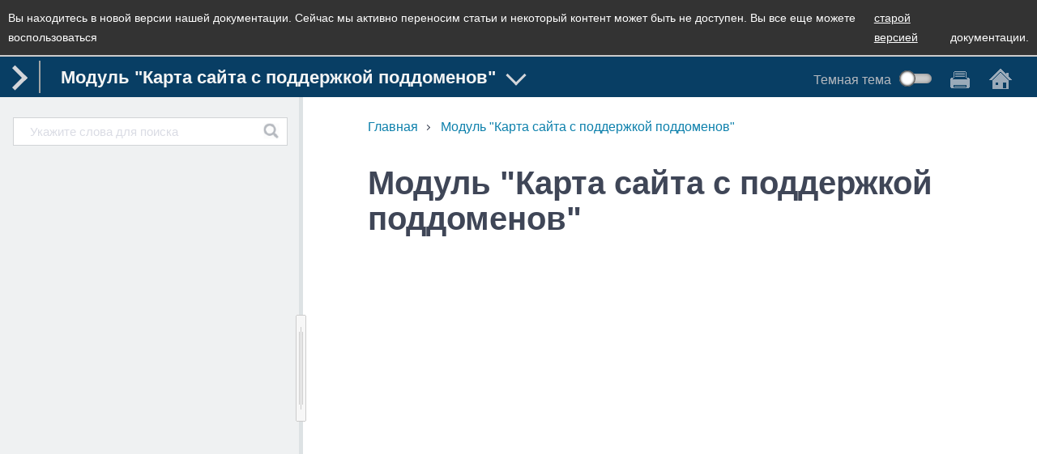

--- FILE ---
content_type: text/html; charset=UTF-8
request_url: https://nextype.ru/docs/modul-karta-sayta-s-podderzhkoy-poddomenov/
body_size: 2833
content:
<!DOCTYPE html><html xmlns="http://www.w3.org/1999/xhtml" lang="ru">    <head>        <meta http-equiv="Content-Type" content="text/html; charset=UTF-8">        <meta name="robots" content="all"><meta name="viewport" content="width=device-width, initial-scale=1.0">        <title>Модуль &quot;Карта сайта с поддержкой поддоменов&quot;</title>                        <meta http-equiv="Content-Type" content="text/html; charset=UTF-8" /><link href="/bitrix/cache/css/v2/docs_new/template_e278e8f9c454b865b9b150bd68e2f0c5/template_e278e8f9c454b865b9b150bd68e2f0c5_v1.css?176188669860267"   data-template-style="true" rel="stylesheet" />            </head><body style="display: none">            <header>        <noindex>        <div style="display:flex;background: #333;color: #fff;padding: 10px;font-size: 14px;justify-content: center;align-items: center;border-bottom:2px solid #ccc">            Вы находитесь в новой версии нашей документации. Сейчас мы активно переносим статьи и некоторый контент может быть не доступен. Вы все еще можете воспользоваться
            &nbsp;<a href="/docs-old/" style="color: #fff;font-size:14px" target="_blank">старой версией</a>&nbsp;
            документации.
        </div>        </noindex>        <div class="header-container">            <div class="left">                <a href="javascript:void(0);" class="menu-btn" id="header-menu-btn"></a>                <div class="title">Модуль &quot;Карта сайта с поддержкой поддоменов&quot;</div>                    <div class="dropdown-btn" id="header-dropdown-btn">        <div class="dropdown-list">            <ul class="items">                                    <li class="item">                        <a href="/docs/general/">Общие вопросы</a>                    </li>                                    <li class="item">                        <a href="/docs/nekstayp-alfa-sovremennyy-internet-magazin/">Некстайп: Альфа</a>                    </li>                                    <li class="item">                        <a href="/docs/nekstayp-magnit-internet-magazin/">Некстайп: Магнит</a>                    </li>                                    <li class="item">                        <a href="/docs/nekstayp-praym-gotovyy-sayt-dlya-biznesa/">Некстайп: Прайм</a>                    </li>                                    <li class="item">                        <a href="/docs/nekstayp-korporatsiya-korporativnyy-sayt-s-multiregionalnostyu/">Некстайп: Корпорация</a>                    </li>                                    <li class="item">                        <a href="/docs/nekstayp-minimarket-lending-s-korzinoy-i-onlayn-oplatoy/">Некстайп: МиниМаркет</a>                    </li>                                    <li class="item">                        <a href="/docs/nekstayp-premium-gotovyy-lending-s-katalogom-tovarov-i-uslug/">Некстайп: Премиум</a>                    </li>                                    <li class="item">                        <a href="/docs/nekstayp-sbermegamarket-tovary-i-zakazy/">Некстайп: СберМегаМаркет</a>                    </li>                                    <li class="item">                        <a href="/docs/mobius-offer/">MobiusApp</a>                    </li>                            </ul>        </div>    </div>            </div>            <div class="right">                <div class="item switch-container">                    <span class="switch-label">Темная тема</span>                    <div class="switch-track"></div>                </div>                <a href="javascript:void(0);" onclick="window.print();" class="item btn print"></a>                <a href="/docs/" class="item btn home"></a>            </div>        </div>    </header>    <main><div class="container"><div class="left-menu-container" id="left-main-menu">        <div class="searchbar-container">            <div id="search-container" class="searchbar">                <input class="search-input" type="text" name="q" placeholder="Укажите слова для поиска" value="">                <input type="hidden" name="course" value="">            </div>        </div>        <div class="search-result" id="search-result">        </div>                

    
        <nav class="left-menu">            <ul class="items-list">                            </ul>        </nav>    

    </div><div class="draggable-border">        <div class="draggable-thumb"></div>    </div>    <div class="right-container">        <div class="content-wrapper">            <div class="breadcrumbs">               <span itemscope itemtype="http://schema.org/Thing" itemid="/" itemprop="item"><a href="/" itemprop="itemListElement" itemscope itemtype="http://schema.org/ListItem">Главная</a></span><span>Модуль &quot;Карта сайта с поддержкой поддоменов&quot;<span>            </div>            <h1 class="title">Модуль &quot;Карта сайта с поддержкой поддоменов&quot;</h1>            

            


            
        <div class="rating-container" style="display:none;">            <div class="rating-buttons">                <a href="javascript:void(0);" class="btn green">Тема раскрыта полностью!</a>                <a href="javascript:void(0);" class="btn red">Тема раскрыта не полностью!</a>            </div>            <div class="rating-digit">4,5</div>        </div>            
                                        <div class="copyright">                <p>ООО «Некстайп» 2026 © Все права защищены</p>            </div>        </div>    </div></div>            <div class="btn to-top-btn">Наверх</div>        </main><script>(window.BX||top.BX).message({"pull_server_enabled":"N","pull_config_timestamp":0,"shared_worker_allowed":"Y","pull_guest_mode":"N","pull_guest_user_id":0,"pull_worker_mtime":1751885886});(window.BX||top.BX).message({"PULL_OLD_REVISION":"Для продолжения корректной работы с сайтом необходимо перезагрузить страницу."});</script><script src="/bitrix/js/pull/protobuf/protobuf.min.js?166392093476433"></script><script src="/bitrix/js/pull/protobuf/model.min.js?166392093414190"></script><script src="/bitrix/js/main/core/core_promise.min.js?16639209302490"></script><script src="/bitrix/js/rest/client/rest.client.min.js?16639209359240"></script><script src="/bitrix/js/pull/client/pull.client.min.js?175188588749849"></script><script  src="/bitrix/cache/js/v2/docs_new/template_282c8df620d504db1882619312d347c2/template_282c8df620d504db1882619312d347c2_v1.js?1761886698187744"></script><script>            function debounce(func, wait, immediate) {
                let timeout;

                return function executedFunction() {
                    const context = this;
                    const args = arguments;

                    const later = function() {
                    timeout = null;
                    if (!immediate) func.apply(context, args);
                    };

                    const callNow = immediate && !timeout;

                    clearTimeout(timeout);

                    timeout = setTimeout(later, wait);

                    if (callNow) func.apply(context, args);
                };
            };

            let sendSearchRequest = debounce(function (phrase) {
                $.ajax({
                    url: '/local/templates/docs_new/components/bitrix/catalog/docs/sidebar/ajax_search.php',
                    method: 'post',
                    data: {
                        iblockId: '264',
                        rootSectionId: '598',
                        phrase: phrase
                    },
                    success: function (response) {
                        $("#search-result").html(response);
                    }
                })

            }, 1000);

            $(document).ready(function () {
                $("body").on('keyup', '#search-container input[type=text]', function () {
                    var value = $(this).val().toString();
                    if (value.length >= 2) {
                        $("#left-main-menu").addClass('active-search');
                        sendSearchRequest(value);
                    } else {
                        $("#left-main-menu").removeClass('active-search');
                    }
                });

                $("body").on('keyup', '#search-container [data-role="clear"]', function () {});
            });
        </script></body></html>

--- FILE ---
content_type: text/css
request_url: https://nextype.ru/bitrix/cache/css/v2/docs_new/template_e278e8f9c454b865b9b150bd68e2f0c5/template_e278e8f9c454b865b9b150bd68e2f0c5_v1.css?176188669860267
body_size: 10214
content:


/* Start:/local/templates/docs_new/vendor/normalize/normalize.css?16639210026138*/
/*! normalize.css v8.0.1 | MIT License | github.com/necolas/normalize.css */

/* Document
   ========================================================================== */

/**
 * 1. Correct the line height in all browsers.
 * 2. Prevent adjustments of font size after orientation changes in iOS.
 */

html {
  line-height: 1.15; /* 1 */
  -webkit-text-size-adjust: 100%; /* 2 */
}

/* Sections
   ========================================================================== */

/**
 * Remove the margin in all browsers.
 */

body {
  margin: 0;
}

/**
 * Render the `main` element consistently in IE.
 */

main {
  display: block;
}

/**
 * Correct the font size and margin on `h1` elements within `section` and
 * `article` contexts in Chrome, Firefox, and Safari.
 */

h1 {
  font-size: 2em;
  margin: 0.67em 0;
}

/* Grouping content
   ========================================================================== */

/**
 * 1. Add the correct box sizing in Firefox.
 * 2. Show the overflow in Edge and IE.
 */

hr {
  box-sizing: content-box; /* 1 */
  height: 0; /* 1 */
  overflow: visible; /* 2 */
}

/**
 * 1. Correct the inheritance and scaling of font size in all browsers.
 * 2. Correct the odd `em` font sizing in all browsers.
 */

pre {
  font-family: monospace, monospace; /* 1 */
  font-size: 1em; /* 2 */
}

/* Text-level semantics
   ========================================================================== */

/**
 * Remove the gray background on active links in IE 10.
 */

a {
  background-color: transparent;
}

/**
 * 1. Remove the bottom border in Chrome 57-
 * 2. Add the correct text decoration in Chrome, Edge, IE, Opera, and Safari.
 */

abbr[title] {
  border-bottom: none; /* 1 */
  text-decoration: underline; /* 2 */
  text-decoration: underline dotted; /* 2 */
}

/**
 * Add the correct font weight in Chrome, Edge, and Safari.
 */

b,
strong {
  font-weight: bolder;
}

/**
 * 1. Correct the inheritance and scaling of font size in all browsers.
 * 2. Correct the odd `em` font sizing in all browsers.
 */

code,
kbd,
samp {
  font-family: monospace, monospace; /* 1 */
  font-size: 1em; /* 2 */
}

/**
 * Add the correct font size in all browsers.
 */

small {
  font-size: 80%;
}

/**
 * Prevent `sub` and `sup` elements from affecting the line height in
 * all browsers.
 */

sub,
sup {
  font-size: 75%;
  line-height: 0;
  position: relative;
  vertical-align: baseline;
}

sub {
  bottom: -0.25em;
}

sup {
  top: -0.5em;
}

/* Embedded content
   ========================================================================== */

/**
 * Remove the border on images inside links in IE 10.
 */

img {
  border-style: none;
}

/* Forms
   ========================================================================== */

/**
 * 1. Change the font styles in all browsers.
 * 2. Remove the margin in Firefox and Safari.
 */

button,
input,
optgroup,
select,
textarea {
  font-family: inherit; /* 1 */
  font-size: 100%; /* 1 */
  line-height: 1.15; /* 1 */
  margin: 0; /* 2 */
}

/**
 * Show the overflow in IE.
 * 1. Show the overflow in Edge.
 */

button,
input { /* 1 */
  overflow: visible;
}

/**
 * Remove the inheritance of text transform in Edge, Firefox, and IE.
 * 1. Remove the inheritance of text transform in Firefox.
 */

button,
select { /* 1 */
  text-transform: none;
}

/**
 * Correct the inability to style clickable types in iOS and Safari.
 */

button,
[type="button"],
[type="reset"],
[type="submit"] {
  -webkit-appearance: button;
}

/**
 * Remove the inner border and padding in Firefox.
 */

button::-moz-focus-inner,
[type="button"]::-moz-focus-inner,
[type="reset"]::-moz-focus-inner,
[type="submit"]::-moz-focus-inner {
  border-style: none;
  padding: 0;
}

/**
 * Restore the focus styles unset by the previous rule.
 */

button:-moz-focusring,
[type="button"]:-moz-focusring,
[type="reset"]:-moz-focusring,
[type="submit"]:-moz-focusring {
  outline: 1px dotted ButtonText;
}

/**
 * Correct the padding in Firefox.
 */

fieldset {
  padding: 0.35em 0.75em 0.625em;
}

/**
 * 1. Correct the text wrapping in Edge and IE.
 * 2. Correct the color inheritance from `fieldset` elements in IE.
 * 3. Remove the padding so developers are not caught out when they zero out
 *    `fieldset` elements in all browsers.
 */

legend {
  box-sizing: border-box; /* 1 */
  color: inherit; /* 2 */
  display: table; /* 1 */
  max-width: 100%; /* 1 */
  padding: 0; /* 3 */
  white-space: normal; /* 1 */
}

/**
 * Add the correct vertical alignment in Chrome, Firefox, and Opera.
 */

progress {
  vertical-align: baseline;
}

/**
 * Remove the default vertical scrollbar in IE 10+.
 */

textarea {
  overflow: auto;
}

/**
 * 1. Add the correct box sizing in IE 10.
 * 2. Remove the padding in IE 10.
 */

[type="checkbox"],
[type="radio"] {
  box-sizing: border-box; /* 1 */
  padding: 0; /* 2 */
}

/**
 * Correct the cursor style of increment and decrement buttons in Chrome.
 */

[type="number"]::-webkit-inner-spin-button,
[type="number"]::-webkit-outer-spin-button {
  height: auto;
}

/**
 * 1. Correct the odd appearance in Chrome and Safari.
 * 2. Correct the outline style in Safari.
 */

[type="search"] {
  -webkit-appearance: textfield; /* 1 */
  outline-offset: -2px; /* 2 */
}

/**
 * Remove the inner padding in Chrome and Safari on macOS.
 */

[type="search"]::-webkit-search-decoration {
  -webkit-appearance: none;
}

/**
 * 1. Correct the inability to style clickable types in iOS and Safari.
 * 2. Change font properties to `inherit` in Safari.
 */

::-webkit-file-upload-button {
  -webkit-appearance: button; /* 1 */
  font: inherit; /* 2 */
}

/* Interactive
   ========================================================================== */

/*
 * Add the correct display in Edge, IE 10+, and Firefox.
 */

details {
  display: block;
}

/*
 * Add the correct display in all browsers.
 */

summary {
  display: list-item;
}

/* Misc
   ========================================================================== */

/**
 * Add the correct display in IE 10+.
 */

template {
  display: none;
}

/**
 * Add the correct display in IE 10.
 */

[hidden] {
  display: none;
}

/* End */


/* Start:/local/templates/docs_new/vendor/lightzoom_v1.1.0/style.css?16639210022927*/
/**
 * jQuery lightzoom v1.1.0
 */

a.lightzoom {
  cursor: zoom-in;
  cursor: -webkit-zoom-in;
  cursor: -moz-zoom-in;
}

#lz-container {
  display: block;
  height: 100%;
  width: 100%;
  left: 0;
  top: 0;
  white-space: nowrap;
  position: absolute;
  z-index: 9999990 !important;
}

#lz-box {
  position: fixed;
  height: 100%;
  width: 100%;
  line-height: 1px;
  text-align: center;
  display: inline-block;
  z-index: 9999998 !important;
}

#lz-overlay {
  display: block;
  opacity: 0.6;
  background: #000;
  position: fixed;
  top: 0;
  left: 0;
  height: 100%;
  width: 100%;
  z-index: 9999991 !important;
}

#lz-box:before {
  content: "";
  display: inline-block;
  height: 50%;
  width: 1px;
  margin-right: -1px;
}

#lz-box img {
  float: none;
  display: inline-block;
  max-height: 80%;
  max-width: 100%;
  margin: 0;
  padding: 0;
  width: auto;
  height: auto;
  vertical-align: middle;
  opacity: 0;
  position: relative;
  z-index: 9999995 !important;
}

#lz-box p {
  position: relative;
  bottom: 0;
  margin-top: -30px;
  margin-bottom: 0;
  line-height: 20px;
  font-size: 18px;
  z-index: 9999997 !important;
}

#lz-close {
  display: block;
  position: absolute;
  top: 2%;
  right: 2%;
  background: url("/local/templates/docs_new/vendor/lightzoom_v1.1.0/image/close.png") no-repeat 5px 5px;
  width: 16px;
  height: 16px;
  text-indent: -9999px;
  padding: 5px;
  opacity: 0.5;
  z-index: 9999998 !important;
}

#lz-close:hover {
  opacity: 1;
}

#lz-loading-center {
  width: 100%;
  height: 100%;
  position: relative;
  z-index: 9999999 !important;
}

#lz-loading-center > .lz-loading-center-box {
  position: fixed;
  left: 50%;
  top: 50%;
  height: 150px;
  width: 150px;
  margin-top: -75px;
  margin-left: -75px;
}

.lz-object {
  width: 20px;
  height: 20px;
  background-color: #FFF;
  float: left;
  margin-right: 20px;
  margin-top: 65px;
  -moz-border-radius: 50% 50% 50% 50%;
  -webkit-border-radius: 50% 50% 50% 50%;
  border-radius: 50% 50% 50% 50%;
}

#lz-object_one {
  -webkit-animation: object_one 1.5s infinite;
  animation: object_one 1.5s infinite;
}

#lz-object_two {
  -webkit-animation: object_two 1.5s infinite;
  animation: object_two 1.5s infinite;
  -webkit-animation-delay: 0.25s;
  animation-delay: 0.25s;
}

#lz-object_three {
  -webkit-animation: object_three 1.5s infinite;
  animation: object_three 1.5s infinite;
  -webkit-animation-delay: 0.5s;
  animation-delay: 0.5s;
}

@-webkit-keyframes object_one {
  75% {
    -webkit-transform: scale(0);
  }
}

@keyframes object_one {
  75% {
    transform: scale(0);
    -webkit-transform: scale(0);
  }
}

@-webkit-keyframes object_two {
  75% {
    -webkit-transform: scale(0);
  }
}

@keyframes object_two {
  75% {
    transform: scale(0);
    -webkit-transform: scale(0);
  }
}

@-webkit-keyframes object_three {
  75% {
    -webkit-transform: scale(0);
  }
}

@keyframes object_three {
  75% {
    transform: scale(0);
    -webkit-transform: scale(0);
  }
}

/* End */


/* Start:/local/templates/docs_new/vendor/highlight/stackoverflow-light.min.css?16639210021285*/
pre code.hljs{display:block;overflow-x:auto;padding:1em}code.hljs{padding:3px 5px}/*!
  Theme: StackOverflow Light
  Description: Light theme as used on stackoverflow.com
  Author: stackoverflow.com
  Maintainer: @Hirse
  Website: https://github.com/StackExchange/Stacks
  License: MIT
  Updated: 2021-05-15

  Updated for @stackoverflow/stacks v0.64.0
  Code Blocks: /blob/v0.64.0/lib/css/components/_stacks-code-blocks.less
  Colors: /blob/v0.64.0/lib/css/exports/_stacks-constants-colors.less
*/.hljs{color:#2f3337;background:#f6f6f6}.hljs-subst{color:#2f3337}.hljs-comment{color:#656e77}.hljs-attr,.hljs-doctag,.hljs-keyword,.hljs-meta .hljs-keyword,.hljs-section,.hljs-selector-tag{color:#015692}.hljs-attribute{color:#803378}.hljs-name,.hljs-number,.hljs-quote,.hljs-selector-id,.hljs-template-tag,.hljs-type{color:#b75501}.hljs-selector-class{color:#015692}.hljs-link,.hljs-regexp,.hljs-selector-attr,.hljs-string,.hljs-symbol,.hljs-template-variable,.hljs-variable{color:#54790d}.hljs-meta,.hljs-selector-pseudo{color:#015692}.hljs-built_in,.hljs-literal,.hljs-title{color:#b75501}.hljs-bullet,.hljs-code{color:#535a60}.hljs-meta .hljs-string{color:#54790d}.hljs-deletion{color:#c02d2e}.hljs-addition{color:#2f6f44}.hljs-emphasis{font-style:italic}.hljs-strong{font-weight:700}
/* End */


/* Start:/local/templates/docs_new/styles.css?166392100225572*/
* {
  font-family: Helvetica Neue, Helvetica, Arial, monospace, sans-serif;
  font-size: 18px;
  box-sizing: border-box;
  color: #3f4657;
  line-height: 178%;
}
.dark-theme.container p, .dark-theme.container div, .dark-theme.container :not(pre)>span, .dark-theme.container ul, .dark-theme.container ol, 
.dark-theme.container b, .dark-theme.container i, .dark-theme.container u, .dark-theme.container li, .dark-theme.container td, 
.dark-theme.container th, .dark-theme.container h1, .dark-theme.container h2, .dark-theme.container h3, 
.dark-theme.container h4, .dark-theme.container h5, .dark-theme.container h6, .dark-theme.container blockquote, .dark-theme.container pre {
    color: #fff;
}
.dark-theme.container .author-container {
    background-color: #3A3A3A;
}
.dark-theme.container .attention {
    background: #CBB296;
}
a {
    color: #0D80AC;
}
small {
    font-size: 16px;
}
ul {
    margin-block-start: 0;
    margin-block-end: 0;
    padding-inline-start: 0;
    line-height: 178%;
    margin: 0 0 0 24px;
    list-style-type: none;
}
ul li::before {
    content: '';
    width: 5px;
    height: 5px;
    border-radius: 50%;
    background-color: #3F4657;
    display: inline-block;
    margin-right: 8px;
    margin-bottom: 3px;
}
.dark-theme.container ul li::before {
    background-color: #fff;
}
ol li:not(:first-child) {
    padding-top: 6px;
}
table {
    border: 1px solid #dddddd;
    border-collapse: collapse;
}
table td {
    border-width: 1px;
    padding: 10px 10px 10px 10px;
    vertical-align: top;
}
.custom-div {
    padding: 12px 0;
}
.footnote {
    font-size: 16px;
    display: block;
    margin-top: 24px;
}
.footnote a {
    font-size: 16px; 
}
.footnote::before {
    content: '*';
    color: #ff0000;
}
.attention {
    padding: 24px 36px; 
    border-radius: 8px; 
    background-color: #FFEFDC; 
    display: flex;
    margin: 28px 0;
}
.attention::before {
    content: '';
    width: 24px;
    height: 32px;
    margin-right: 8px;
    display: inline-block;
    background-image: url('/local/templates/docs_new/./img/warning.svg');
    background-size: contain;
    flex-shrink: 0;
}
.blockquote {
    display: block;
    padding: 24px 36px;
    border-radius: 8px;
    background-color: #EFF1F2;
    margin: 28px 0;
}
.container {
  color: #000000;
  background-color: #ffffff;
}
.container>div:not(.left-menu-container):not(.draggable-border):not(.right-container) {
    display: flex;
}
.container>div:not(.left-menu-container):not(.draggable-border):not(.right-container):not(:first-child) {
    flex-grow: 1;
}
.container .breadcrumbs span {
  color: #0D80AC;
}
.container .breadcrumbs span:not(:last-child)::after {
  border-color: #3f4657;
}
.container .breadcrumbs span a {
  color: #0D80AC;
}
.container .content,
.container .copyright,
.container .comments {
  color: #3f4657;
}
.container .content a,
.container .copyright a,
.container .comments a {
  color: #0D80AC;
}
.container .content a:hover,
.container .copyright a:hover,
.container .comments a:hover {
  color: #0D80AC;
}
.container .content a:visited,
.container .copyright a:visited,
.container .comments a:visited {
  color: #3a5359;
}
.container .content blockquote,
.container .copyright blockquote,
.container .comments blockquote {
  background-color: #EFF1F2;
}
.container .left-menu-container {
  background-color: #EFF1F2;
}
.container .left-menu-container a {
  color: #3f4657;
}
.container .left-menu-container a:hover {
  color: #000000;
  background-color: #eeeeee;
}
.container .left-menu-container .arrow:hover + a {
  color: #000000;
  background-color: #eeeeee;
}
.container .left-menu-container .arrow.active:hover + a {
  color: #3f4657;
}
.container .left-menu-container a.active:hover {
  color: #3f4657;
}
.container .left-menu-container .searchbar {
  border-color: #d1d4d6;
  background-color: #ffffff;
}
.container .left-menu-container .searchbar::after {
  background-color: #ffffff;
}
.container table th {
  background-color: #dddddd;
}
.container table td {
  border-color: #dddddd;
}
.container .btn {
  background-color: #ffffff;
}
.container .tabs-container .tabs-switcher {
  background-color: #6b737f;
  border-color: #777777;
  color: #ffffff;
}
.container .tabs-container .tabs {
  background-color: #dddddd;
}
.container .tabs-container .tabs .tab-item {
  background-color: #ffffff;
}
.container .tabs-container .tabs .tab-item:hover {
  background-color: #6b737f;
  color: #ffffff;
}
.container .tabs-container .tabs .tab-item.selected {
  background-color: #6b737f;
  color: #ffffff;
}
.container.dark-theme {
  color: #ffffff;
  background-color: #525252;
}
.container.dark-theme .breadcrumbs span:not(:last-child)::after {
  border-color: #ffffff;
}
.container.dark-theme .content,
.container.dark-theme .copyright,
.container.dark-theme .comments {
  color: #ffffff;
}
.container.dark-theme .content a,
.container.dark-theme .copyright a,
.container.dark-theme .comments a {
  color: #82becd;
}
.container.dark-theme .content blockquote,
.container.dark-theme .copyright blockquote,
.container.dark-theme .comments blockquote {
  background-color: #3A3A3A;
}
.container.dark-theme .rating-container {
  background-color: #3A3A3A;  
}
.container.dark-theme .left-menu-container {
  background-color: #525252;
}
.container.dark-theme .left-menu-container a {
  color: #ffffff;
}
.container.dark-theme .left-menu-container a:hover {
  background-color: #777777;
}
.container.dark-theme .left-menu-container .arrow:hover + a {
  background-color: #777777;
  color: #ffffff;
}
.container.dark-theme .left-menu-container a.active:hover {
  color: #ffffff;
}
.container.dark-theme .left-menu-container .searchbar {
  background-color: #777777;
}
.container.dark-theme .left-menu-container .searchbar::after {
  background-color: #777777;
}
.container.dark-theme table th {
  background-color: #777777;
}
.container.dark-theme table td {
  border-color: #777777;
}
.container.dark-theme .btn {
  background-color: #525252;
}
.container.dark-theme .tabs-container .tabs-switcher {
  background-color: #525252;
}
.container.dark-theme .tabs-container .tabs {
  background-color: #777777;
}
.container.dark-theme .tabs-container .tabs .tab-item {
  background-color: #777777;
  box-shadow: inset 0px 0px 0px 1px #525252;
}
.container.dark-theme .tabs-container .tabs .tab-item:hover {
  background-color: #525252;
}
.container.dark-theme .tabs-container .tabs .tab-item.selected {
  background-color: #525252;
}
p {
  margin: 0 24px 0 0;
  padding: 0;
  font-size: 18px;
  line-height: 178%;
}
h1,
h2 {
  margin-block-start: 0;
  margin-block-end: 0;
}
h1,
h2,
h3,
h4,
h5,
h6 {
  font-weight: bold;
  margin: 0;
}
h1 {
  font-size: 26px;
  padding-bottom: 8px;
  padding-top: 10px;
}
h2 {
  padding: 20px 0 10px 0;
  font-size: 20px;
}
h3 {
  padding-top: 15px;
  font-size: 19px;
}
input {
  outline: none !important;
  background: transparent;
}
.left-menu ul {
  margin: 0;
  padding: 0;
  line-height: unset;
}
blockquote {
  display: block;
  padding: 24px 36px;
  border-radius: 8px;
  margin: 28px 0;
}
.header-container {
  display: flex;
  justify-content: space-between;
  align-content: center;
  background: #083E64;
}
.header-container .left {
  display: flex;
}
.header-container .left .menu-btn {
  width: 50px;
  height: 50px;
  position: relative;
}
.header-container .left .menu-btn::before {
  content: '';
  width: 17px;
  height: 17px;
  border-right: 0.3em solid #d3d5d9;
  border-top: 0.3em solid #d3d5d9;
  transition-duration: 0.5s;
  transform: rotate(135deg);
  display: block;
  position: absolute;
  top: 11px;
  left: 13px;
}
.header-container .left .menu-btn::after {
  content: '';
  display: block;
  position: absolute;
  right: 0;
  top: 5px;
  height: 40px;
  width: 2px;
  background-color: #a2a4a5;
}
.header-container .left .menu-btn:hover {
  background-color: #083E64;
}
.header-container .left .menu-btn.show::before {
  transition-duration: 0.5s;
  transform: rotate(45deg) translate(-1px, 7px);
}
.header-container .left .title {
  margin: auto;
  padding-left: 25px;
  color: #f3f4f4;
  font-size: 22px;
  font-weight: bold;
}
.header-container .left .dropdown-btn {
  width: 50px;
  height: 50px;
  position: relative;
  cursor: pointer;
}
.header-container .left .dropdown-btn::before {
  content: '';
  width: 15px;
  height: 15px;
  border-right: 3px solid #d3d5d9;
  border-top: 3px solid #d3d5d9;
  transition-duration: 0.25s;
  transform: rotate(135deg);
  display: block;
  position: absolute;
  top: 14px;
  left: 16px;
}
.header-container .left .dropdown-btn.show::before {
  transform: rotate(315deg) translate(-4px, 4px);
}
.header-container .left .dropdown-btn .dropdown-list {
  opacity: 0;
  visibility: hidden;
  position: absolute;
  top: 50px;
  background: #083E64;
  line-height: 10px;
  left: 0;
  border: 1px solid #d3d5d9;
  transition: 250ms linear all;
  width: 450px;
  z-index: 10;
}
.header-container .left .dropdown-btn .dropdown-list.show {
  opacity: 1;
  visibility: visible;
}
.header-container .left .dropdown-btn .dropdown-list .items {
  margin-block-start: 0;
  margin-block-end: 0;
  padding-inline-start: 0;
  display: flex;
  flex-direction: column;
  list-style-type: none;
}
.header-container .left .dropdown-btn .dropdown-list .items .item::before {
    content: none;
}
.header-container .left .dropdown-btn .dropdown-list .items .item a {
  display: block;
  color: #f3f4f4;
  font-weight: bold;
  padding: 15px;
  text-decoration: none;
  line-height: 120%;
  font-size: 16px;
}
.header-container .right {
  display: flex;
  align-items: center;
  padding-right: 10px;
  padding-top: 12px;
}
.header-container .right .item {
  margin-right: 20px;
}
.header-container .right .item.btn {
  width: 30px;
  height: 100%;
  background-repeat: no-repeat;
  opacity: 0.75;
}
.header-container .right .item.btn:hover {
  opacity: 1;
}
.header-container .right .switch-container {
  padding: 7px 0;
  height: 100%;
  display: flex;
}
.header-container .right .switch-container .switch-label {
  color: #b5b9bf;
  margin-right: 10px;
  font-size: 16px;
  line-height: 120%;
}
.header-container .right .switch-container .switch-track {
  width: 40px;
  height: 12px;
  border-radius: 34px;
  box-shadow: inset 0px 0px 7px -3px #000000;
  background-color: #ccc;
  transition: 0.4s;
  position: relative;
  margin-top: 2px;
  cursor: pointer;
}
.header-container .right .switch-container .switch-track::before {
  border-radius: 50%;
  box-shadow: inset 0px 0px 3px 1px #000;
  position: absolute;
  content: '';
  height: 20px;
  width: 20px;
  bottom: -4px;
  background-color: white;
  transition: 0.4s;
}
.header-container .right .switch-container .switch-track.active {
  background-color: #525252;
  box-shadow: inset 0px 0px 5px -1px #000000;
}
.header-container .right .switch-container .switch-track.active::before {
  transform: translateX(20px);
}
.header-container .right .print {
  background-image: url('/local/templates/docs_new/./img/printer.png');
  background-position-x: center;
  background-position-y: 5px;
}
.header-container .right .home {
  background-image: url('/local/templates/docs_new/./img/home.png');
  background-position: top;
}
.container {
  min-height: calc(100vh - 50px);
  display: flex;
}
.container .left-menu-container {
  min-height: calc(100vh - 50px);
  width: 0;
  overflow: hidden;
  transition: width 0.5s;
  position: relative;
  margin-right: -2px;
}
.container .left-menu-container.show {
  width: 371px;
  flex: 0 0 auto;
  min-width: 5px;
  max-width: 90vw;
}
.container .left-menu-container .left-menu {
  max-height: 100%;
  overflow: auto;
  position: absolute;
  height: calc(100% - 69px);
  width: 100%;
  top: 69px;
}
.container .left-menu-container .left-menu ul {
  list-style-type: none;
}
.container .left-menu-container .left-menu ul li::before {
    content: none;
}
.container .left-menu-container .left-menu .items-list .item {
  cursor: pointer;
}
.container .left-menu-container .left-menu .items-list .item a {
  padding: 8px 0 8px 10px;
  display: block;
  text-decoration: none;
  line-height: 150%;
  font-size: 16px;
}
.container .left-menu-container .left-menu .items-list .item a:active {
  font-weight: bold;
}
.container .left-menu-container .left-menu .items-list .item a.active {
  font-weight: bold;
}
.container .left-menu-container .left-menu .items-list .item.has-sub {
  display: flex;
  flex-wrap: wrap;
  position: relative;
}
.container .left-menu-container .left-menu .items-list .item.has-sub .arrow {
  width: 20px;
  height: 20px;
  position: absolute;
  left: 10px;
  top: 8px;
  background: #ddd;
  border-radius: 5px;
}
.container .left-menu-container .left-menu .items-list .item.has-sub .arrow:hover {
  background-color: #fff;
}
.container .left-menu-container .left-menu .items-list .item.has-sub .arrow::after {
  content: '';
  border-right: 0.15em solid #767e88;
  border-top: 0.15em solid #767e88;
  transition-duration: 0.5s;
  transform: rotate(45deg);
  display: block;
  width: 0.4em;
  height: 0.4em;
  position: absolute;
  top: 5px;
  left: 3px;
}
.container .left-menu-container .left-menu .items-list .item.has-sub .arrow.active::after {
  border-right: 0.15em solid #26303b;
  border-top: 0.15em solid #26303b;
  transition-duration: 0.5s;
  transform: rotate(135deg);
  top: 3px;
  left: 5px;
}
.container .left-menu-container .left-menu .items-list .item.has-sub .arrow.active + a {
  font-weight: bold;
}
.container .left-menu-container .left-menu .items-list .item.has-sub > a {
  width: 100%;
  padding-left: 34px;
}
.container .left-menu-container .left-menu .items-list .item.has-sub .sub-menu {
  padding-left: 20px;
  display: none;
}
.container .left-menu-container .left-menu .items-list .item.has-sub .sub-menu.active {
  display: block;
}
.container .left-menu-container .searchbar-container {
  padding: 25px 16px 10px 16px;
}
.container .left-menu-container .searchbar-container .searchbar {
  border-width: 1px;
  border-style: solid;
  padding-left: 10px;
  position: relative;
}
.container .left-menu-container .searchbar-container .searchbar .search-input {
  border: none;
  flex-grow: 1;
  height: 32px;
  padding: 0 10px 0 10px;
  outline: none;
  font-size: 15px;
  width: 100%;
}
.container .left-menu-container .searchbar-container .searchbar .search-input::-moz-placeholder {
  color: #dadce4;
}
.container .left-menu-container .searchbar-container .searchbar .search-input::-webkit-input-placeholder {
  color: #dadce4;
}
.container .left-menu-container .searchbar-container .searchbar::after {
  content: '';
  width: 32px;
  height: 32px;
  display: inline-block;
  position: absolute;
  right: 3px;
  top: 0;
  background-image: url('/local/templates/docs_new/./img/search-icon.png');
  background-repeat: no-repeat;
  background-position: center;
  cursor: pointer;
}
.container .left-menu-container.active-search > .left-menu {display: none;}
.container .left-menu-container > .search-result {display: none;}
.container .left-menu-container.active-search > .search-result {display: block;}
.container .left-menu-container .search-result .search-result-item {
  padding: 10px 17px;
}
.container .left-menu-container .search-result .search-result-item .search-result-item-title {
  font-size: 16px;
  display: block;
  margin-bottom: 7px;
  line-height: 22px;
  font-weight: 500;
}
.container .left-menu-container .search-result .search-result-item .search-result-item-title * {
  font-size: 16px;
}
.container .left-menu-container .search-result .search-result-item .description {
  font-size: 13px;
}
.container .left-menu-container .search-result .search-result-item .description * {
  font-size: 13px;
}
.container .left-menu-container .search-result .search-result-item .tag {
  font-size: 12px;
  padding: 2px 8px;
  border-radius: 5px;
  background-color: #666;
  color: #fff;
  display: inline-flex;
  margin-bottom: 4px;
}
.container .left-menu-container .search-result .search-result-empty {
  font-size: 14px;
  padding: 17px;
}

.container .draggable-border {
  display: none;
  flex-direction: column;
  justify-content: center;
  align-items: center;
  flex: 0 0 auto;
  width: 5px;
  height: auto;
  background: #DDE2E4;
  min-height: calc(100vh - 50px);
  cursor: col-resize;
  position: relative;
}
.container .draggable-border.show {
  display: flex;
}
.container .draggable-border .draggable-thumb {
  width: 13px;
  height: 132px;
  background-image: url('/local/templates/docs_new/./img/slider.png');
  background-repeat: no-repeat;
  cursor: col-resize;
}
.container .right-container {
  flex: 1 1 auto;
  width: 100%;
  min-height: calc(100vh - 50px);
  padding-left: 20px;
  padding-right: 20px;
  //padding-top: 20px;
  display: flex;
  flex-direction: column;
}
.container .right-container .content-wrapper {
    width: calc(100% - 60px);
    max-width: 960px;
    margin-left: 60px;
    margin-right: auto;
    min-height: calc(100vh - 50px);
    display: flex;
    flex-direction: column;
    padding-top: 20px;
}
.container .right-container .content {
  padding-bottom: 20px;
}
.container .right-container .content .tabs-container {
  display: block;
  overflow: visible;
  width: 100%;
  margin: 15px 0 0;
  position: sticky;
  top: 0;
}
.container .right-container .content .tabs-container .tabs-switcher {
  position: absolute;
  right: 25px;
  top: -13px;
  padding: 3px 0;
  cursor: pointer;
  text-align: center;
  width: 120px;
  border-width: 1px;
  border-style: solid;
}
.container .right-container .content .tabs-container.top .tabs-switcher {
  right: 0;
  top: 0;
  padding: 1px 3px;
  font-size: 10px;
  width: auto;
}
.container .right-container .content .tabs-container.top.normal {
  position: relative;
}
.container .right-container .content .tabs-container.top.normal .tabs-switcher {
  right: 25px;
  top: -13px;
  padding: 3px 0;
  width: 120px;
}
.container .right-container .content .tabs-container .tabs {
  display: none;
  align-items: stretch;
  padding: 15px;
}
.container .right-container .content .tabs-container .tabs.active {
  display: flex;
  flex-wrap: wrap;
}
.container .right-container .content .tabs-container .tabs .tab-item {
  margin-right: 10px;
  margin-top: 10px;
  cursor: pointer;
  padding: 10px;
  flex: 1;
  white-space: nowrap;
  min-width: 250px;
}
.container .right-container .content .tabs-content .tab-content {
  display: block;
  padding-top: 15px;
}
.container .right-container .content .tabs-content .tab-content.hidden {
  display: none;
}
.container .right-container .content .tabs-content .tab-content.hidden.selected {
  display: block;
}
.container .right-container .content .targets-list .item {
  margin-top: 15px;
  width: 100%;
}
.container .right-container .content table th {
  padding: 10px 10px 10px 10px;
  font-size: 16px;
}
.container .right-container .content table td {
  border-width: 1px;
  border-style: solid;
  padding: 10px 10px 10px 10px;
  vertical-align: top;
}
.container .right-container .content .targets-list .item th:first-child {
  width: 20%;
}
.container .right-container .star {
  color: #ff0000;
}
.container .right-container ul {
  margin-block-start: 0;
  margin-block-end: 0;
  padding-inline-start: 0;
  line-height: 178%;
  margin: 0 0 0 24px;
}
.container .right-container ul li {
    margin-bottom: 16px;
}
.container .right-container img {
  max-width: 100%;
  margin-top: 48px;
  margin-bottom: 48px;
  display: block;
}

.container .right-container .copyright {
  padding: 48px 5px 48px;
  text-align: center;
  margin-top: auto;
}
.container .right-container .copyright p {
  padding-top: 0;
  margin: 0;
  color: #9097A6;
  font-size: 16px;
}
.container .btn {
  border: 1px solid #ddd;
  cursor: pointer;
  font-size: 15px;
  padding: 10px 20px;
}
.container .btn.to-top-btn {
  display: none;
  position: fixed;
  bottom: 0;
  right: 100px;
  margin: 15px 0 40px;
  z-index: 999;
}
.container .btn.to-top-btn.show {
  display: block;
}
.container .breadcrumbs a,
.container .breadcrumbs span {
  text-decoration: none;
  font-size: 16px;
  position: relative;
  display: inline-block;
}
.container .breadcrumbs span {
  margin-right: 28px;
}
.container .breadcrumbs span:not(:last-child)::after {
  content: '';
  display: inline-block;
  width: 0.25em;
  height: 0.25em;
  /*border-right: 1px solid #3f4657;
                border-top: 1px solid #3f4657;*/
  border-right-width: 1px;
  border-right-style: solid;
  border-top-width: 1px;
  border-top-style: solid;
  transform: rotate(45deg);
  position: absolute;
  right: -14px;
  top: 12px;
}

.page404 {
  max-width: 640px;
  margin: 0 auto;
  text-align: center;
}

.page404 .not-found {
  margin-bottom: 24px;
  font-size: 32px;
  line-height: 40px;
  font-weight: 500;
  letter-spacing: 0;
}

.page404 .text {
  margin-bottom: 40px;
  color: #4a4a4f;
}

.font-big {
  font-size: 18px;
  line-height: 26px;
  font-weight: 400;
  letter-spacing: 0;
}

.to-top-btn {
    display: none;
    position: fixed;
    bottom: 0;
    right: 100px;
    margin: 15px 0 40px;
    z-index: 999;
    border: 1px solid #ddd;
    cursor: pointer;
    font-size: 15px;
    padding: 10px 20px;
}
.to-top-btn.show {
    display: block;
}
.to-top-btn.dark-theme {
    color: #fff;
}
iframe {
  margin-left: 10%;
}
.images-row {
    display: flex;
    width: 100%;
    justify-content: center;
    align-items: flex-start;
    padding: 24px 0;
}
.images-row img {
    margin: 0 16px;
}
.three-cards-row {
    display: flex;
    width: 100%;
    justify-content: center;
    align-items: flex-start;
}
.three-cards-row .item {
    display: flex;
    flex-direction: column;
    width: 280px;
    flex-grow: 0;
    flex-shrink: 0;
    margin: 0 16px;
}
.three-cards-row .item .item-text {
    text-align: center;
}

.author-container {
    display: flex;
    padding: 16px 24px 16px 16px;
    background-color: #EFF1F2;
    border-radius: 8px;
    justify-content: space-between;
    margin-bottom: 56px;
}

.author-container .side {
    display: flex;
    font-size: 16px;
    line-height: 150%;
}

.author-container .side .avatar {
    width: 52px;
    height: 52px;
    background-repeat: no-repeat;
    background-position: center;
    background-size: cover;
    margin-right: 16px;
}

.author-container .side .column {
    display: flex;
    flex-direction: column;
}

.author-container .side .row {
    display: flex;
}

.author-container .side .row span {
    line-height: 150%;
    color: #9097A6;
    display: flex;
    align-content: center;
}

.author-container .side .row span::after {
    width: 24px;
    height: 24px;
    display: inline-block;
    margin-left: 4px;
}

.author-container .side .row span.date {
    margin-right: 12px;
}

.author-container .side .row span.date::after {
    content: url('/local/templates/docs_new/./img/edit.svg');
}

.author-container .side .row span.views::after {
    content: url('/local/templates/docs_new/./img/eye.svg'); 
}

.author-container .side .name {
    font-weight: bold;
    margin-bottom: 4px;
    display: block;
    line-height: 150%;
}

.author-container .side.right {
    flex-direction: column;
}

.author-container .side .hint-block {
    position: relative;
    line-height: 150%;
    margin-bottom: 4px;
}

.author-container .side .hint-block .hint-trigger {
    border-bottom: 1px #0D80AC dashed;
    text-decoration: none;
    line-height: 120%;
    font-size: 16px;
}

.author-container .side .hint-block .hint {
    position: absolute;
    bottom: 24px;
    right: 100px;
    text-align: left;
    color: #000;
    background-color: #fff;
    padding: 10px 26px;
    border-radius: 2px;
    box-shadow: 0 5px 10px -5px #000;
    overflow: hidden;
    border: 1px solid #aeaeae;
    opacity: 0;
    transition: 160ms linear all;
    line-height: 1.4;
    position: absolute;
    box-sizing: border-box;
    width: 350px;
    font-size: 16px;
}

.author-container .side .hint-block .hint b, .author-container .side .hint-block .hint .path {
    font-size: 16px;
}

.author-container .side .hint-block .hint-trigger:hover+.hint {
    opacity: 1;
}

.author-container .side .hint-block .hint .path {
    color: #0D80AC;
}

.author-container .side .licenses {
    line-height: 150%;
    font-size: 16px;
    color: #9097A6;
}

.rating-container {
    display: flex;
    justify-content: space-between;
    background: #EFF1F2;
    border-radius: 8px;
    padding: 16px;
    align-items: center;
}

.rating-container .rating-buttons {
    box-sizing: border-box;
    display: flex;
}

.rating-container .rating-buttons .btn {
    padding: 14px 28px 16px 28px;
    font-weight: bold;
    font-size: 14px;
    line-height: 16px;
    color: #fff;
    border-radius: 45px;
    text-decoration: none;
    border: none;
}

.rating-container .rating-buttons .btn.green {
    background: #81B60B;
    margin-right: 16px;
}

.rating-container .rating-buttons .btn.red {
    background: #DB6844;
}

.rating-container .rating-digit {
    font-weight: bold;
    font-size: 24px;
    line-height: 24px;
    text-align: center;
    display: flex;
    align-items: center;
}

.rating-container .rating-digit::before {
    width: 24px;
    height: 24px;
    display: inline-block;
    margin-right: 4px;
    content: url('/local/templates/docs_new/./img/star.svg'); 
}

.content h2:first-child {
    margin-top: 0;
}

@media(max-width: 1100px) {
    .rating-container {
        flex-direction: column;
        align-items: flex-start;
    }
    .rating-container .rating-buttons {
        margin-bottom: 16px;
    }
}

pre, .pre {
    border: 1px solid #ddd;
    padding: 24px;
    overflow: auto;
    background: #f6f6f6;
}
.dark-theme.container .pre, .dark-theme.container pre {
    background-color: #3A3A3A;
}
.dark-theme.container pre span {
    filter: brightness(200%);
}

/* End */


/* Start:/local/templates/docs_new/less/styles.less?172985021323030*/
@default: #000;
@default-bg: #fff;
@link-color: #6a99a5;
@text-color: #3f4657;
@note-color: #e1e4f2;
@th-color: #ddd;
@link-hover: #7aafbc;
@link-visited: #3a5359;
@input-border: #d1d4d6;
@menu-bg: #f7f7f7;
@hover: #eee;
@tabs-color: #6b737f;

@default-dark: #fff;
@default-bg-dark: #525252;
@link-color-dark: #82becd;
@note-color-dark: #777;

* {
    font-family: Helvetica Neue, Helvetica, Arial, monospace, sans-serif;
    font-size: 18px;
    box-sizing: border-box;
}

.container {
    color: @default;
    background-color: @default-bg;
    .breadcrumbs {
        span {
            color: @link-color-dark;   
            &:not(:last-child)::after {
                border-color: @text-color;
            }
            a {
                color: @link-color-dark; 
            }
        }
    }
    .content, .copyright, .comments {
        color: @text-color;
        a {
            color: @link-color;
            &:hover {
                color: @link-hover;
            }
            &:visited {
                color: @link-visited;
            }
        }
        blockquote {
            background-color: @note-color;
        }
    }
    .left-menu-container {
        background-color: @menu-bg;
        a {
            color: @text-color;
            &:hover {
                color: @default;
                background-color: @hover;
            }
        }
        .arrow:hover+a {
            color: @default;
            background-color: @hover;
        }
        .arrow.active:hover+a {
            color: @text-color;
        }
        a.active:hover {
            color: @text-color;
        }
        .searchbar {
            border-color: @input-border;
            background-color: @default-dark;
            &::after {
                background-color: @default-bg;
            }
        }

        > .search-result {
            display: none;
        }

        &.active-search {
            > .left-menu {
                display: none;
            }

            > .search-result {
                display: block;
            }
        }
    }
    table {
        th {
            background-color: @th-color;
        }
        td {
            border-color: @th-color;
        }
    }
    .btn {
        background-color: @default-bg;
    }
    .tabs-container {
        .tabs-switcher {
            background-color: @tabs-color;
            border-color: @note-color-dark;
            color: @default-dark;
        }
        .tabs {
            background-color: @th-color;
            .tab-item {
                background-color: @default-dark;
                &:hover {
                    background-color: @tabs-color;
                    color: @default-dark;   
                }
                &.selected {
                    background-color: @tabs-color;
                    color: @default-dark;   
                }
            }
        }
    }
}

.container.dark-theme {
    color: @default-dark;
    background-color: @default-bg-dark;
    .breadcrumbs {
        span {
            &:not(:last-child)::after {
                border-color: @default-dark;
            }
        }
    }
    .content, .copyright, .comments {
        color: @default-dark;
        a {
            color: @link-color-dark;
        }
        blockquote {
            background-color: @note-color-dark;
        }
    }
    .left-menu-container {
        background-color: @default-bg-dark;
        a {
            color: @default-dark;
            &:hover {
                background-color: @note-color-dark;
            }
        }
        .arrow:hover+a {
            background-color: @note-color-dark;
            color: @default-dark;
        }
        a.active:hover {
            color: @default-dark;
        }
        .searchbar {
            background-color: @note-color-dark;
            &::after {
                background-color: @note-color-dark;
            }
        }
    }
    table {
        th{
            background-color: @note-color-dark;
        }
        td {
            border-color: @note-color-dark;
        }
    }
    .btn {
        background-color: @default-bg-dark;
    }
    .tabs-container {
        .tabs-switcher {
            background-color: @default-bg-dark;
        }
        .tabs {
            background-color: @note-color-dark;
            .tab-item {
                background-color: @note-color-dark;
                box-shadow: inset 0px 0px 0px 1px rgb(82, 82, 82);
                &:hover {
                    background-color: @default-bg-dark; 
                }
                &.selected {
                    background-color: @default-bg-dark;
                }
            }
        }
    }
}

p {
    margin: 0 0 24px 0;
}

h1, h2 {
    margin-block-start: 0;
    margin-block-end: 0;
}
h1, h2, h3, h4, h5, h6 {
    font-weight: bold;
    margin: 0;
}
h1 {
    font-size: 40px;
    line-height: 110%;
    padding: 0;
    margin-top: 32px;
    margin-bottom: 32px;
}
h2 {
    padding: 0;
    font-size: 28px;
    line-height: 143%;
    margin-top: 56px;
    margin-bottom: 28px;
}
h3 {
    padding: 0;
    font-size: 22px;
    line-height: 164%;
    margin-top: 48px;
    margin-bottom: 24px;
}
h4 {
    padding: 0;
    font-size: 18px;
    line-height: 178%;
    margin-top: 40px;
    margin-bottom: 20px;
}

input {
    outline: none !important;
    background: transparent;
}

ul {
    margin: 0;
    padding: 0;
}

blockquote {
    display: block;
    padding: 10px 20px;
    border-radius: 3px;
    margin: 15px 0 5px 20px;
}

.header-container {
    display: flex;
    justify-content: space-between;
    align-content: center;
    background: #083E64;
    .left {
        display: flex;
        .menu-btn {
            width: 50px;
            height: 50px;
            position: relative;
            &::before {
                content: '';
                width: 17px;
                height: 17px;
                border-right: 0.3em solid #d3d5d9;
                border-top: 0.3em solid #d3d5d9;
                transition-duration: 0.5s;
                transform: rotate(135deg);
                display: block;
                position: absolute;
                top: 11px;
                left: 13px;
            }
            &::after {
                content: '';
                display: block;
                position: absolute;
                right: 0;
                top: 5px;
                height: 40px;
                width: 2px;
                background-color: #a2a4a5;
            }
            &:hover {
                background-color: #79818e;
            }
            &.show {
                &::before {
                    transition-duration: 0.5s;
                    transform: rotate(45deg) translate(-1px, 7px);
                }
            }
        }
        .title {
            margin-top: 13px;
            padding-left: 25px;
            color: #f3f4f4;
            font-size: 22px;
            font-weight: bold;
        }
        .dropdown-btn {
            width: 50px;
            height: 50px;
            position: relative;
            cursor: pointer;
            &::before {
                content: '';
                width: 15px;
                height: 15px;
                border-right: 3px solid #d3d5d9;
                border-top: 3px solid #d3d5d9;
                transition-duration: 0.25s;
                transform: rotate(135deg);
                display: block;
                position: absolute;
                top: 15px;
                left: 16px;
            }
            &.show {
                &::before{
                    transform: rotate(315deg) translate(-4px, 4px);
                }
            }
            .dropdown-list {
                opacity: 0;
                visibility: hidden;
                position: absolute;
                top: 50px;
                background: #6b737f;
                line-height: 10px;
                left: 0;
                border: 1px solid #d3d5d9;
                transition: 250ms linear all;
                width: 450px;
                z-index: 10;
                &.show {
                    opacity: 1;
                    visibility: visible;
                }
                .items {
                    margin-block-start: 0;
                    margin-block-end: 0;
                    padding-inline-start: 0;
                    display: flex;
                    flex-direction: column;
                    list-style-type: none;
                    .item {
                        a {
                            display: block;
                            color: #f3f4f4;
                            font-weight: bold;
                            padding: 15px;
                            text-decoration: none;
                            line-height: 120%;
                        }
                    }
                }
            }
        }
    }
    .right {
        display: flex;
        align-items: center;
        padding-right: 10px;
        padding-top: 12px;
        .item {
           margin-right: 20px; 
           &.btn {
                width: 30px;
                height: 100%;
                background-repeat: no-repeat;
                opacity: 0.75;
                &:hover {
                    opacity: 1;
                }
           }
        }
        .switch-container {
            padding: 7px 0;
            height: 100%;
            display: flex;
            .switch-label {
                color: #b5b9bf;
                margin-right: 10px;
            }
            .switch-track {
                width: 40px;
                height: 12px;
                border-radius: 34px;
                box-shadow: inset 0px 0px 7px -3px #000;
                background-color: #ccc;
                transition: 0.4s;
                position: relative;
                margin-top: 2px;
                cursor: pointer;
                &::before {
                    border-radius: 50%;
                    box-shadow: inset 0px 0px 3px 1px #000;
                    position: absolute;
                    content: '';
                    height: 20px;
                    width: 20px;
                    bottom: -4px;
                    background-color: white;
                    transition: 0.4s;
                }
                &.active {
                    background-color: #525252;
                    box-shadow: inset 0px 0px 5px -1px #000;
                    &::before {
                        transform: translateX(20px);
                    }
                }
            }           
        }
        .print {
            background-image: url('/local/templates/docs_new/less/../img/printer.png');
            background-position-x: center;
            background-position-y: 5px;
        }
        .home {
            background-image: url('/local/templates/docs_new/less/../img/home.png');  
            background-position: top;
        }
    }
}

.container {
    min-height: ~'calc(100vh - 50px)';
    display: flex;
    .left-menu-container {
        min-height: 100%;
        width: 0;
        overflow: hidden;
        transition: width 0.5s;
        position: relative;
        margin-right: -2px;
        &.show {
            width: 371px;
            flex: 0 0 auto;
            min-width: 5px;
            max-width: 90vw;
        }
        .left-menu {
            max-height: 100%;
            overflow: auto;
            position: absolute;
            height: ~'calc(100% - 69px)';
            width: 100%;
            top: 69px;
            ul {
                list-style-type: none;
            }
            .items-list {
                .item {
                    cursor: pointer;
                    a {
                        padding: 8px 0 8px 10px;
                        display: block;
                        text-decoration: none;
                        &:active {
                            font-weight: bold;                            
                        }
                    }
                    &.has-sub {
                        display: flex;
                        flex-wrap: wrap;
                        position: relative;
                        .arrow {
                            width: 20px;
                            height: 20px;
                            position: absolute;
                            left: 10px;
                            top: 5px;
                            background: #ddd;
                            border-radius: 5px;
                            &:hover {
                                background-color: #fff;
                            }
                            &::after {
                                content: '';
                                border-right: 0.15em solid #767e88;
                                border-top: 0.15em solid #767e88;
                                transition-duration: 0.5s;
                                transform: rotate(45deg);
                                display: block;
                                width: 0.4em;
                                height: 0.4em;
                                position: absolute;
                                top: 6px;
                                left: 4px;
                            }
                            &.active {
                                &::after {
                                    border-right: 0.15em solid #26303b;
                                    border-top: 0.15em solid #26303b;
                                    transition-duration: 0.5s;
                                    transform: rotate(135deg);
                                    top: 4px;
                                    left: 6px;
                                }
                                +a {
                                    font-weight: bold;
                                }
                            }
                        }
                        >a {
                            width: 100%;
                            padding-left: 34px;
                        }
                        .sub-menu {
                            padding-left: 20px;
                            display: none;
                            &.active {
                                display: block;
                            }
                        }
                    }
                }
            }
        }
        .searchbar-container {
            padding: 25px 16px 10px 16px;
            .searchbar {
                border-width: 1px;
                border-style: solid;
                padding-left: 10px;
                position: relative;
                .search-input {
                    border: none;
                    flex-grow: 1;
                    height: 32px;
                    padding: 0 10px 0 10px;
                    outline: none;
                    font-size: 15px;
                    width: 100%;
                    &::-moz-placeholder {
                        color: #dadce4;
                    }
                    &::-webkit-input-placeholder {
                        color: #dadce4;
                    }
                }
                &::after {
                    content: '';
                    width: 32px;
                    height: 32px;
                    display: inline-block;
                    position: absolute;
                    right: 3px;
                    top: 0;
                    background-image: url('/local/templates/docs_new/less/../img/search-icon.png');
                    background-repeat: no-repeat;
                    background-position: center;
                    cursor: pointer;
                }
            }
        }
    }
    .draggable-border {
        display: none;
        flex-direction: column;
        justify-content: center;
        align-items: center;
        flex: 0 0 auto;
        width: 5px;
        height: auto;
        background: #ccc;
        min-height: ~'calc(100vh - 50px)';
        cursor: col-resize;
        position: relative;
        &.show {
            display: flex;
        }
        .draggable-thumb {
            width: 13px;
            height: 132px;       
            background-image: url('/local/templates/docs_new/less/../img/slider.png');
            background-repeat: no-repeat;
            cursor: col-resize;
        }
    }
    .right-container {
        flex: 1 1 auto;
        width: 100%;
        min-height: ~'calc(100vh - 50px)';
        padding-left: 20px;
        padding-right: 20px;
        padding-top: 20px;
        display: flex;
        flex-direction: column;
        .content {
            padding-bottom: 20px;
            padding-top: 10px;
            .tabs-container {
                display: block;
                overflow: visible;
                width: 100%;
                margin: 15px 0 0;
                position: sticky;
                top: 0;                
                .tabs-switcher {
                    position: absolute;
                    right: 25px;
                    top: -13px;
                    padding: 3px 0;
                    cursor: pointer;
                    text-align: center;
                    width: 120px;
                    border-width: 1px;
                    border-style: solid;
                }
                &.top {
                    .tabs-switcher {
                        right: 0;
                        top: 0;
                        padding: 1px 3px;
                        font-size: 10px;
                        width: auto;
                    }
                    &.normal {
                        position: relative;
                        .tabs-switcher {
                            right: 25px;
                            top: -13px;
                            padding: 3px 0;
                            width: 120px;
                        }
                    }
                }
                .tabs {
                    display: none;
                    align-items: stretch;
                    padding: 15px;
                    &.active {
                        display: flex;
                        flex-wrap: wrap;
                    }
                    .tab-item {
                        margin-right: 10px;
                        margin-top: 10px;
                        cursor: pointer;
                        padding: 10px;
                        flex: 1;
                        white-space: nowrap;
                        min-width: 250px;
                    }
                }
            }
            .tabs-content {
                .tab-content {
                    display: block;
                    padding-top: 15px;
                    &.hidden {
                        display: none;
                        &.selected {
                            display: block;
                        }
                    }
                }
            }
            .targets-list {
                .item {
                    margin-top: 15px;
                }
            }
            table {
                th {
                    padding: 10px 10px 10px 10px;
                    font-size: 16px;
                }
                td {
                    border-width: 1px;
                    border-style: solid;
                    padding: 10px 10px 10px 10px;
                    vertical-align: top;
                }
            }
            .targets-list {
                .item {
                    th:first-child {
                        width: 20%;
                    }
                }
            }
        }
        .star {
            color: #ff0000; 
        }
        ul {
            margin-block-start: 0;
            margin-block-end: 0;
            padding-inline-start: 0;
            line-height: 25px;
            margin: 5px 0 0 30px;
        }
        img {
            max-width: 100%;
            padding-top: 10px;
        }
        .comments {
            margin-top: 20px;
            border-top: 1px solid #eee;
            padding-top: 10px;
        }
        .copyright {
            padding: 30px 5px 20px;
            text-align: center;
            margin-top: auto;
            p {
                padding-top: 0;
            }
        }
    }
    .btn {
        border: 1px solid #ddd;
        cursor: pointer;
        font-size: 15px;
        padding: 10px 20px;
        &.to-top-btn {
            display: none;
            position: fixed;
            bottom: 0;
            right: 100px;
            margin: 15px 0 40px;
            z-index: 999;
            &.show {
                display: block;
            }
        }
    }
    .breadcrumbs {
        a, span {
            text-decoration: none;
            font-size: 16px;
            position: relative;            
        }
        span {
            margin-right: 28px;
            &:not(:last-child)::after {
                content: '';
                display: inline-block;
                width: 0.25em;
                height: 0.25em;
                /*border-right: 1px solid #3f4657;
                border-top: 1px solid #3f4657;*/
                border-right-width: 1px;
                border-right-style: solid;
                border-top-width: 1px;
                border-top-style: solid;
                transform: rotate(45deg);
                position: absolute;
                right: -14px;
                top: 8px;
            }
        }
    }
}

.deprecated-bx-mobile-banner {
    background: url('/local/templates/docs_new/less/../img/mobiusapp-banner/bx-mobile-deprecated-bg.svg') center no-repeat;
    background-size: cover;
    width: 100%;
    display: flex;
    align-items: center;
    padding: 32px;
    margin-bottom: 24px;
    .deprecated-bx-mobile-banner-img {
        width: 186px;
        height: 100px;
        flex-shrink: 0;
        background: url('/local/templates/docs_new/less/../img/mobiusapp-banner/mob-icons-pair-img.png') center no-repeat;
        background-size: contain;
        margin-right: 40px;
    }
    .deprecated-bx-mobile-banner-content {
        display: flex;
        flex-direction: column;
        width: ~'calc(100% - 226px)';
    }
    .deprecated-bx-mobile-banner-desc {
        display: flex;
        padding: 12px 16px;
        background: #FFF;
        box-shadow: 0px 6px 20px 0px rgba(0, 0, 0, 0.08);
        color: #4A4A4F;
        font-size: 14px;
        line-height: 20px;
        margin-bottom: 16px;
    }
    .deprecated-bx-mobile-banner-mobiusapp {
        color: #323237;
        font-size: 18px;
        font-weight: 500;
        line-height: 28px;
        display: block;
        padding: 0 16px;
        .deprecated-bx-mobile-banner-link {
            color: #F1404B !important;
            text-decoration: none;
            display: inline-flex;
            align-items: center;
            &::after {
                content: '';
                flex-shrink: 0;
                width: 20px;
                height: 20px;
                margin-left: 4px;
                background: url('/local/templates/docs_new/less/../img/mobiusapp-banner/link-icon-bx-mobile.svg') center no-repeat;
            }
        }
    }
}
/* End */
/* /local/templates/docs_new/vendor/normalize/normalize.css?16639210026138 */
/* /local/templates/docs_new/vendor/lightzoom_v1.1.0/style.css?16639210022927 */
/* /local/templates/docs_new/vendor/highlight/stackoverflow-light.min.css?16639210021285 */
/* /local/templates/docs_new/styles.css?166392100225572 */
/* /local/templates/docs_new/less/styles.less?172985021323030 */
